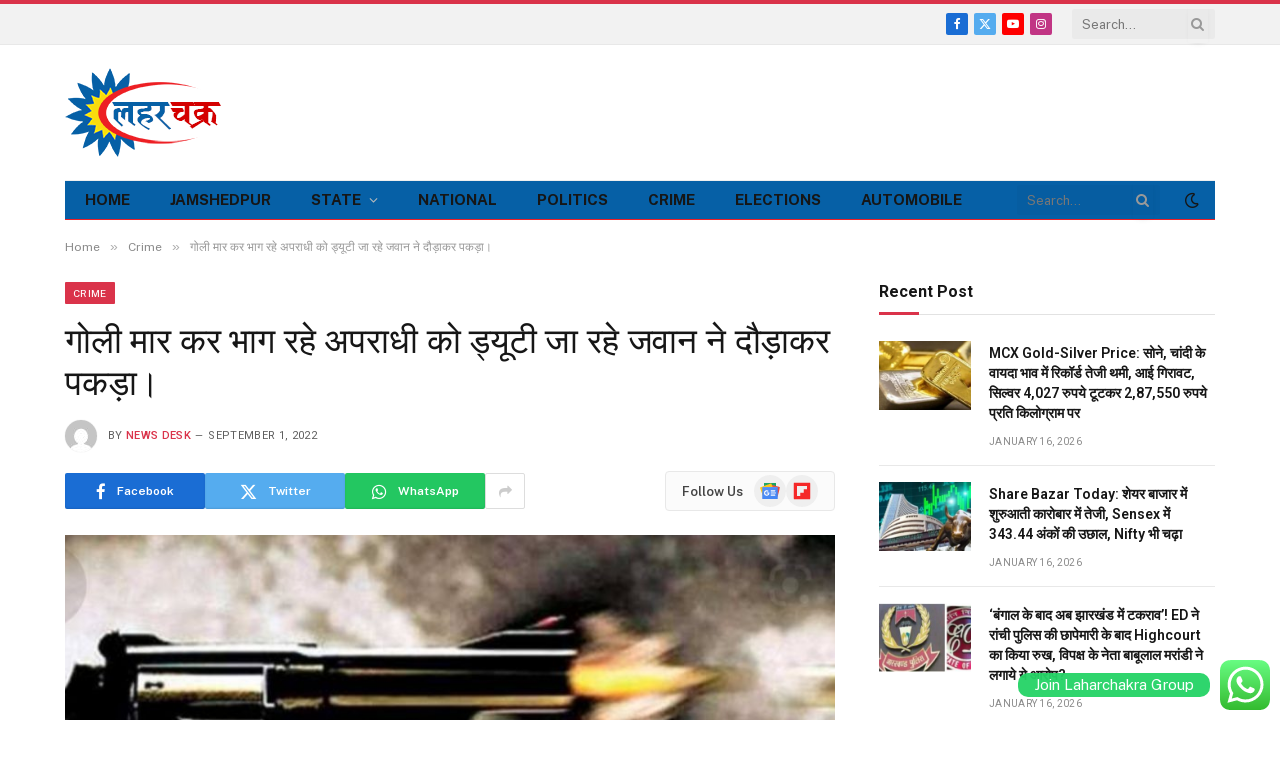

--- FILE ---
content_type: text/html; charset=utf-8
request_url: https://www.google.com/recaptcha/api2/aframe
body_size: 266
content:
<!DOCTYPE HTML><html><head><meta http-equiv="content-type" content="text/html; charset=UTF-8"></head><body><script nonce="MP573H266CjJtdH_n1hafw">/** Anti-fraud and anti-abuse applications only. See google.com/recaptcha */ try{var clients={'sodar':'https://pagead2.googlesyndication.com/pagead/sodar?'};window.addEventListener("message",function(a){try{if(a.source===window.parent){var b=JSON.parse(a.data);var c=clients[b['id']];if(c){var d=document.createElement('img');d.src=c+b['params']+'&rc='+(localStorage.getItem("rc::a")?sessionStorage.getItem("rc::b"):"");window.document.body.appendChild(d);sessionStorage.setItem("rc::e",parseInt(sessionStorage.getItem("rc::e")||0)+1);localStorage.setItem("rc::h",'1768546818273');}}}catch(b){}});window.parent.postMessage("_grecaptcha_ready", "*");}catch(b){}</script></body></html>

--- FILE ---
content_type: application/javascript
request_url: https://laharchakra.com/wp-content/plugins/click-to-chat-for-whatsapp/new/inc/assets/js/group.js?ver=4.27
body_size: 487
content:
(()=>{var t;(t=jQuery)(function(){var e,a=window.location.href,o=void 0!==screen.width&&screen.width>1024?"no":"yes",n=void 0!==document.title?document.title:"";function i(e){try{var a=parseInt(e.getAttribute("data-show_effect"));t(e).show(a)}catch(t){e.style.display="block"}var o=e.getAttribute("data-an_type"),n=t(e).hasClass("ht_ctc_entry_animation")?1200:120;setTimeout(function(){e.classList.add("ht_ctc_animation",o)},n),t(".ht-ctc-group").hover(function(){t(".ht-ctc-group .ht-ctc-cta-hover").show(220)},function(){t(".ht-ctc-group .ht-ctc-cta-hover").hide(100)})}function c(t){var e=t.getAttribute("data-group_id"),o="Click to Chat for WhatsApp",i="group: "+e,c=n+", "+a;"yes"==t.getAttribute("data-is_ga_enable")&&("undefined"!=typeof gtag?gtag("event",i,{event_category:o,event_label:c}):"undefined"!=typeof ga&&void 0!==ga.getAll?ga.getAll()[0].send("event",o,i,c):"undefined"!=typeof __gaTracker&&__gaTracker("send","event",o,i,c)),"undefined"!=typeof dataLayer&&dataLayer.push({event:"Click to Chat",event_category:o,event_label:c,event_action:i}),"yes"==t.getAttribute("data-ga_ads")&&"undefined"!=typeof gtag_report_conversion&&gtag_report_conversion(),"yes"==t.getAttribute("data-is_fb_pixel")&&"undefined"!=typeof fbq&&fbq("trackCustom","Click to Chat by HoliThemes",{Category:"Click to Chat for WhatsApp",return_type:"group",ID:e,Title:n,URL:a})}(e=document.querySelector(".ht-ctc-group"))&&(function(t){if("yes"==o){if("show"==t.getAttribute("data-display_mobile")){(n=document.querySelector(".ht_ctc_desktop_group"))&&n.remove();var e=t.getAttribute("data-css"),a=t.getAttribute("data-position_mobile");t.style.cssText=a+e,i(t)}}else if("show"==t.getAttribute("data-display_desktop")){var n;(n=document.querySelector(".ht_ctc_mobile_group"))&&n.remove(),e=t.getAttribute("data-css");var c=t.getAttribute("data-position");t.style.cssText=c+e,i(t)}}(e),e.addEventListener("click",function(){var t=e.getAttribute("data-group_id");window.open("https://chat.whatsapp.com/"+t,"_blank","noopener"),c(e)})),t(document).on("click",".ht-ctc-sc-group",function(){data_link=this.getAttribute("data-ctc-link"),data_link=encodeURI(data_link),window.open(data_link,"_blank","noopener"),c(this)})})})();